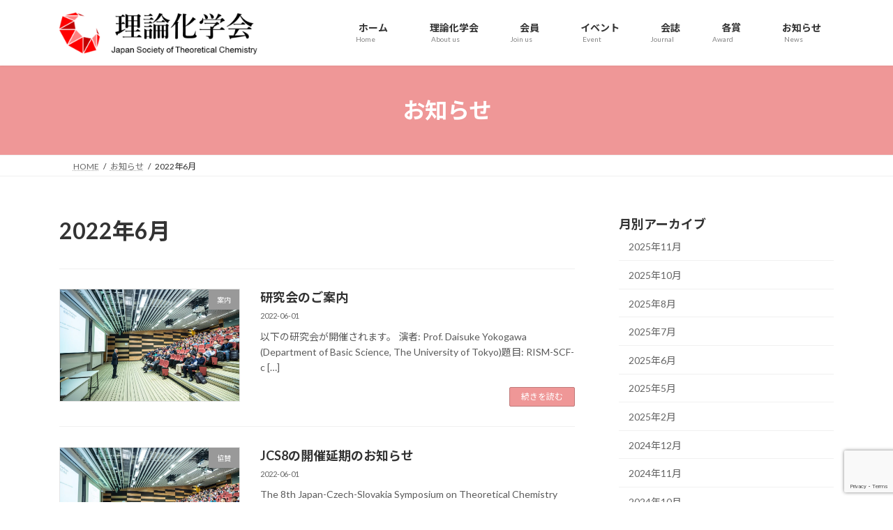

--- FILE ---
content_type: text/html; charset=utf-8
request_url: https://www.google.com/recaptcha/api2/anchor?ar=1&k=6LcAN80mAAAAAIz3Ysv2_T93rqfoIi11yAh55O1q&co=aHR0cHM6Ly93d3cuanN0Yy5vcmc6NDQz&hl=en&v=PoyoqOPhxBO7pBk68S4YbpHZ&size=invisible&anchor-ms=20000&execute-ms=30000&cb=iq4xzlhauf1j
body_size: 48948
content:
<!DOCTYPE HTML><html dir="ltr" lang="en"><head><meta http-equiv="Content-Type" content="text/html; charset=UTF-8">
<meta http-equiv="X-UA-Compatible" content="IE=edge">
<title>reCAPTCHA</title>
<style type="text/css">
/* cyrillic-ext */
@font-face {
  font-family: 'Roboto';
  font-style: normal;
  font-weight: 400;
  font-stretch: 100%;
  src: url(//fonts.gstatic.com/s/roboto/v48/KFO7CnqEu92Fr1ME7kSn66aGLdTylUAMa3GUBHMdazTgWw.woff2) format('woff2');
  unicode-range: U+0460-052F, U+1C80-1C8A, U+20B4, U+2DE0-2DFF, U+A640-A69F, U+FE2E-FE2F;
}
/* cyrillic */
@font-face {
  font-family: 'Roboto';
  font-style: normal;
  font-weight: 400;
  font-stretch: 100%;
  src: url(//fonts.gstatic.com/s/roboto/v48/KFO7CnqEu92Fr1ME7kSn66aGLdTylUAMa3iUBHMdazTgWw.woff2) format('woff2');
  unicode-range: U+0301, U+0400-045F, U+0490-0491, U+04B0-04B1, U+2116;
}
/* greek-ext */
@font-face {
  font-family: 'Roboto';
  font-style: normal;
  font-weight: 400;
  font-stretch: 100%;
  src: url(//fonts.gstatic.com/s/roboto/v48/KFO7CnqEu92Fr1ME7kSn66aGLdTylUAMa3CUBHMdazTgWw.woff2) format('woff2');
  unicode-range: U+1F00-1FFF;
}
/* greek */
@font-face {
  font-family: 'Roboto';
  font-style: normal;
  font-weight: 400;
  font-stretch: 100%;
  src: url(//fonts.gstatic.com/s/roboto/v48/KFO7CnqEu92Fr1ME7kSn66aGLdTylUAMa3-UBHMdazTgWw.woff2) format('woff2');
  unicode-range: U+0370-0377, U+037A-037F, U+0384-038A, U+038C, U+038E-03A1, U+03A3-03FF;
}
/* math */
@font-face {
  font-family: 'Roboto';
  font-style: normal;
  font-weight: 400;
  font-stretch: 100%;
  src: url(//fonts.gstatic.com/s/roboto/v48/KFO7CnqEu92Fr1ME7kSn66aGLdTylUAMawCUBHMdazTgWw.woff2) format('woff2');
  unicode-range: U+0302-0303, U+0305, U+0307-0308, U+0310, U+0312, U+0315, U+031A, U+0326-0327, U+032C, U+032F-0330, U+0332-0333, U+0338, U+033A, U+0346, U+034D, U+0391-03A1, U+03A3-03A9, U+03B1-03C9, U+03D1, U+03D5-03D6, U+03F0-03F1, U+03F4-03F5, U+2016-2017, U+2034-2038, U+203C, U+2040, U+2043, U+2047, U+2050, U+2057, U+205F, U+2070-2071, U+2074-208E, U+2090-209C, U+20D0-20DC, U+20E1, U+20E5-20EF, U+2100-2112, U+2114-2115, U+2117-2121, U+2123-214F, U+2190, U+2192, U+2194-21AE, U+21B0-21E5, U+21F1-21F2, U+21F4-2211, U+2213-2214, U+2216-22FF, U+2308-230B, U+2310, U+2319, U+231C-2321, U+2336-237A, U+237C, U+2395, U+239B-23B7, U+23D0, U+23DC-23E1, U+2474-2475, U+25AF, U+25B3, U+25B7, U+25BD, U+25C1, U+25CA, U+25CC, U+25FB, U+266D-266F, U+27C0-27FF, U+2900-2AFF, U+2B0E-2B11, U+2B30-2B4C, U+2BFE, U+3030, U+FF5B, U+FF5D, U+1D400-1D7FF, U+1EE00-1EEFF;
}
/* symbols */
@font-face {
  font-family: 'Roboto';
  font-style: normal;
  font-weight: 400;
  font-stretch: 100%;
  src: url(//fonts.gstatic.com/s/roboto/v48/KFO7CnqEu92Fr1ME7kSn66aGLdTylUAMaxKUBHMdazTgWw.woff2) format('woff2');
  unicode-range: U+0001-000C, U+000E-001F, U+007F-009F, U+20DD-20E0, U+20E2-20E4, U+2150-218F, U+2190, U+2192, U+2194-2199, U+21AF, U+21E6-21F0, U+21F3, U+2218-2219, U+2299, U+22C4-22C6, U+2300-243F, U+2440-244A, U+2460-24FF, U+25A0-27BF, U+2800-28FF, U+2921-2922, U+2981, U+29BF, U+29EB, U+2B00-2BFF, U+4DC0-4DFF, U+FFF9-FFFB, U+10140-1018E, U+10190-1019C, U+101A0, U+101D0-101FD, U+102E0-102FB, U+10E60-10E7E, U+1D2C0-1D2D3, U+1D2E0-1D37F, U+1F000-1F0FF, U+1F100-1F1AD, U+1F1E6-1F1FF, U+1F30D-1F30F, U+1F315, U+1F31C, U+1F31E, U+1F320-1F32C, U+1F336, U+1F378, U+1F37D, U+1F382, U+1F393-1F39F, U+1F3A7-1F3A8, U+1F3AC-1F3AF, U+1F3C2, U+1F3C4-1F3C6, U+1F3CA-1F3CE, U+1F3D4-1F3E0, U+1F3ED, U+1F3F1-1F3F3, U+1F3F5-1F3F7, U+1F408, U+1F415, U+1F41F, U+1F426, U+1F43F, U+1F441-1F442, U+1F444, U+1F446-1F449, U+1F44C-1F44E, U+1F453, U+1F46A, U+1F47D, U+1F4A3, U+1F4B0, U+1F4B3, U+1F4B9, U+1F4BB, U+1F4BF, U+1F4C8-1F4CB, U+1F4D6, U+1F4DA, U+1F4DF, U+1F4E3-1F4E6, U+1F4EA-1F4ED, U+1F4F7, U+1F4F9-1F4FB, U+1F4FD-1F4FE, U+1F503, U+1F507-1F50B, U+1F50D, U+1F512-1F513, U+1F53E-1F54A, U+1F54F-1F5FA, U+1F610, U+1F650-1F67F, U+1F687, U+1F68D, U+1F691, U+1F694, U+1F698, U+1F6AD, U+1F6B2, U+1F6B9-1F6BA, U+1F6BC, U+1F6C6-1F6CF, U+1F6D3-1F6D7, U+1F6E0-1F6EA, U+1F6F0-1F6F3, U+1F6F7-1F6FC, U+1F700-1F7FF, U+1F800-1F80B, U+1F810-1F847, U+1F850-1F859, U+1F860-1F887, U+1F890-1F8AD, U+1F8B0-1F8BB, U+1F8C0-1F8C1, U+1F900-1F90B, U+1F93B, U+1F946, U+1F984, U+1F996, U+1F9E9, U+1FA00-1FA6F, U+1FA70-1FA7C, U+1FA80-1FA89, U+1FA8F-1FAC6, U+1FACE-1FADC, U+1FADF-1FAE9, U+1FAF0-1FAF8, U+1FB00-1FBFF;
}
/* vietnamese */
@font-face {
  font-family: 'Roboto';
  font-style: normal;
  font-weight: 400;
  font-stretch: 100%;
  src: url(//fonts.gstatic.com/s/roboto/v48/KFO7CnqEu92Fr1ME7kSn66aGLdTylUAMa3OUBHMdazTgWw.woff2) format('woff2');
  unicode-range: U+0102-0103, U+0110-0111, U+0128-0129, U+0168-0169, U+01A0-01A1, U+01AF-01B0, U+0300-0301, U+0303-0304, U+0308-0309, U+0323, U+0329, U+1EA0-1EF9, U+20AB;
}
/* latin-ext */
@font-face {
  font-family: 'Roboto';
  font-style: normal;
  font-weight: 400;
  font-stretch: 100%;
  src: url(//fonts.gstatic.com/s/roboto/v48/KFO7CnqEu92Fr1ME7kSn66aGLdTylUAMa3KUBHMdazTgWw.woff2) format('woff2');
  unicode-range: U+0100-02BA, U+02BD-02C5, U+02C7-02CC, U+02CE-02D7, U+02DD-02FF, U+0304, U+0308, U+0329, U+1D00-1DBF, U+1E00-1E9F, U+1EF2-1EFF, U+2020, U+20A0-20AB, U+20AD-20C0, U+2113, U+2C60-2C7F, U+A720-A7FF;
}
/* latin */
@font-face {
  font-family: 'Roboto';
  font-style: normal;
  font-weight: 400;
  font-stretch: 100%;
  src: url(//fonts.gstatic.com/s/roboto/v48/KFO7CnqEu92Fr1ME7kSn66aGLdTylUAMa3yUBHMdazQ.woff2) format('woff2');
  unicode-range: U+0000-00FF, U+0131, U+0152-0153, U+02BB-02BC, U+02C6, U+02DA, U+02DC, U+0304, U+0308, U+0329, U+2000-206F, U+20AC, U+2122, U+2191, U+2193, U+2212, U+2215, U+FEFF, U+FFFD;
}
/* cyrillic-ext */
@font-face {
  font-family: 'Roboto';
  font-style: normal;
  font-weight: 500;
  font-stretch: 100%;
  src: url(//fonts.gstatic.com/s/roboto/v48/KFO7CnqEu92Fr1ME7kSn66aGLdTylUAMa3GUBHMdazTgWw.woff2) format('woff2');
  unicode-range: U+0460-052F, U+1C80-1C8A, U+20B4, U+2DE0-2DFF, U+A640-A69F, U+FE2E-FE2F;
}
/* cyrillic */
@font-face {
  font-family: 'Roboto';
  font-style: normal;
  font-weight: 500;
  font-stretch: 100%;
  src: url(//fonts.gstatic.com/s/roboto/v48/KFO7CnqEu92Fr1ME7kSn66aGLdTylUAMa3iUBHMdazTgWw.woff2) format('woff2');
  unicode-range: U+0301, U+0400-045F, U+0490-0491, U+04B0-04B1, U+2116;
}
/* greek-ext */
@font-face {
  font-family: 'Roboto';
  font-style: normal;
  font-weight: 500;
  font-stretch: 100%;
  src: url(//fonts.gstatic.com/s/roboto/v48/KFO7CnqEu92Fr1ME7kSn66aGLdTylUAMa3CUBHMdazTgWw.woff2) format('woff2');
  unicode-range: U+1F00-1FFF;
}
/* greek */
@font-face {
  font-family: 'Roboto';
  font-style: normal;
  font-weight: 500;
  font-stretch: 100%;
  src: url(//fonts.gstatic.com/s/roboto/v48/KFO7CnqEu92Fr1ME7kSn66aGLdTylUAMa3-UBHMdazTgWw.woff2) format('woff2');
  unicode-range: U+0370-0377, U+037A-037F, U+0384-038A, U+038C, U+038E-03A1, U+03A3-03FF;
}
/* math */
@font-face {
  font-family: 'Roboto';
  font-style: normal;
  font-weight: 500;
  font-stretch: 100%;
  src: url(//fonts.gstatic.com/s/roboto/v48/KFO7CnqEu92Fr1ME7kSn66aGLdTylUAMawCUBHMdazTgWw.woff2) format('woff2');
  unicode-range: U+0302-0303, U+0305, U+0307-0308, U+0310, U+0312, U+0315, U+031A, U+0326-0327, U+032C, U+032F-0330, U+0332-0333, U+0338, U+033A, U+0346, U+034D, U+0391-03A1, U+03A3-03A9, U+03B1-03C9, U+03D1, U+03D5-03D6, U+03F0-03F1, U+03F4-03F5, U+2016-2017, U+2034-2038, U+203C, U+2040, U+2043, U+2047, U+2050, U+2057, U+205F, U+2070-2071, U+2074-208E, U+2090-209C, U+20D0-20DC, U+20E1, U+20E5-20EF, U+2100-2112, U+2114-2115, U+2117-2121, U+2123-214F, U+2190, U+2192, U+2194-21AE, U+21B0-21E5, U+21F1-21F2, U+21F4-2211, U+2213-2214, U+2216-22FF, U+2308-230B, U+2310, U+2319, U+231C-2321, U+2336-237A, U+237C, U+2395, U+239B-23B7, U+23D0, U+23DC-23E1, U+2474-2475, U+25AF, U+25B3, U+25B7, U+25BD, U+25C1, U+25CA, U+25CC, U+25FB, U+266D-266F, U+27C0-27FF, U+2900-2AFF, U+2B0E-2B11, U+2B30-2B4C, U+2BFE, U+3030, U+FF5B, U+FF5D, U+1D400-1D7FF, U+1EE00-1EEFF;
}
/* symbols */
@font-face {
  font-family: 'Roboto';
  font-style: normal;
  font-weight: 500;
  font-stretch: 100%;
  src: url(//fonts.gstatic.com/s/roboto/v48/KFO7CnqEu92Fr1ME7kSn66aGLdTylUAMaxKUBHMdazTgWw.woff2) format('woff2');
  unicode-range: U+0001-000C, U+000E-001F, U+007F-009F, U+20DD-20E0, U+20E2-20E4, U+2150-218F, U+2190, U+2192, U+2194-2199, U+21AF, U+21E6-21F0, U+21F3, U+2218-2219, U+2299, U+22C4-22C6, U+2300-243F, U+2440-244A, U+2460-24FF, U+25A0-27BF, U+2800-28FF, U+2921-2922, U+2981, U+29BF, U+29EB, U+2B00-2BFF, U+4DC0-4DFF, U+FFF9-FFFB, U+10140-1018E, U+10190-1019C, U+101A0, U+101D0-101FD, U+102E0-102FB, U+10E60-10E7E, U+1D2C0-1D2D3, U+1D2E0-1D37F, U+1F000-1F0FF, U+1F100-1F1AD, U+1F1E6-1F1FF, U+1F30D-1F30F, U+1F315, U+1F31C, U+1F31E, U+1F320-1F32C, U+1F336, U+1F378, U+1F37D, U+1F382, U+1F393-1F39F, U+1F3A7-1F3A8, U+1F3AC-1F3AF, U+1F3C2, U+1F3C4-1F3C6, U+1F3CA-1F3CE, U+1F3D4-1F3E0, U+1F3ED, U+1F3F1-1F3F3, U+1F3F5-1F3F7, U+1F408, U+1F415, U+1F41F, U+1F426, U+1F43F, U+1F441-1F442, U+1F444, U+1F446-1F449, U+1F44C-1F44E, U+1F453, U+1F46A, U+1F47D, U+1F4A3, U+1F4B0, U+1F4B3, U+1F4B9, U+1F4BB, U+1F4BF, U+1F4C8-1F4CB, U+1F4D6, U+1F4DA, U+1F4DF, U+1F4E3-1F4E6, U+1F4EA-1F4ED, U+1F4F7, U+1F4F9-1F4FB, U+1F4FD-1F4FE, U+1F503, U+1F507-1F50B, U+1F50D, U+1F512-1F513, U+1F53E-1F54A, U+1F54F-1F5FA, U+1F610, U+1F650-1F67F, U+1F687, U+1F68D, U+1F691, U+1F694, U+1F698, U+1F6AD, U+1F6B2, U+1F6B9-1F6BA, U+1F6BC, U+1F6C6-1F6CF, U+1F6D3-1F6D7, U+1F6E0-1F6EA, U+1F6F0-1F6F3, U+1F6F7-1F6FC, U+1F700-1F7FF, U+1F800-1F80B, U+1F810-1F847, U+1F850-1F859, U+1F860-1F887, U+1F890-1F8AD, U+1F8B0-1F8BB, U+1F8C0-1F8C1, U+1F900-1F90B, U+1F93B, U+1F946, U+1F984, U+1F996, U+1F9E9, U+1FA00-1FA6F, U+1FA70-1FA7C, U+1FA80-1FA89, U+1FA8F-1FAC6, U+1FACE-1FADC, U+1FADF-1FAE9, U+1FAF0-1FAF8, U+1FB00-1FBFF;
}
/* vietnamese */
@font-face {
  font-family: 'Roboto';
  font-style: normal;
  font-weight: 500;
  font-stretch: 100%;
  src: url(//fonts.gstatic.com/s/roboto/v48/KFO7CnqEu92Fr1ME7kSn66aGLdTylUAMa3OUBHMdazTgWw.woff2) format('woff2');
  unicode-range: U+0102-0103, U+0110-0111, U+0128-0129, U+0168-0169, U+01A0-01A1, U+01AF-01B0, U+0300-0301, U+0303-0304, U+0308-0309, U+0323, U+0329, U+1EA0-1EF9, U+20AB;
}
/* latin-ext */
@font-face {
  font-family: 'Roboto';
  font-style: normal;
  font-weight: 500;
  font-stretch: 100%;
  src: url(//fonts.gstatic.com/s/roboto/v48/KFO7CnqEu92Fr1ME7kSn66aGLdTylUAMa3KUBHMdazTgWw.woff2) format('woff2');
  unicode-range: U+0100-02BA, U+02BD-02C5, U+02C7-02CC, U+02CE-02D7, U+02DD-02FF, U+0304, U+0308, U+0329, U+1D00-1DBF, U+1E00-1E9F, U+1EF2-1EFF, U+2020, U+20A0-20AB, U+20AD-20C0, U+2113, U+2C60-2C7F, U+A720-A7FF;
}
/* latin */
@font-face {
  font-family: 'Roboto';
  font-style: normal;
  font-weight: 500;
  font-stretch: 100%;
  src: url(//fonts.gstatic.com/s/roboto/v48/KFO7CnqEu92Fr1ME7kSn66aGLdTylUAMa3yUBHMdazQ.woff2) format('woff2');
  unicode-range: U+0000-00FF, U+0131, U+0152-0153, U+02BB-02BC, U+02C6, U+02DA, U+02DC, U+0304, U+0308, U+0329, U+2000-206F, U+20AC, U+2122, U+2191, U+2193, U+2212, U+2215, U+FEFF, U+FFFD;
}
/* cyrillic-ext */
@font-face {
  font-family: 'Roboto';
  font-style: normal;
  font-weight: 900;
  font-stretch: 100%;
  src: url(//fonts.gstatic.com/s/roboto/v48/KFO7CnqEu92Fr1ME7kSn66aGLdTylUAMa3GUBHMdazTgWw.woff2) format('woff2');
  unicode-range: U+0460-052F, U+1C80-1C8A, U+20B4, U+2DE0-2DFF, U+A640-A69F, U+FE2E-FE2F;
}
/* cyrillic */
@font-face {
  font-family: 'Roboto';
  font-style: normal;
  font-weight: 900;
  font-stretch: 100%;
  src: url(//fonts.gstatic.com/s/roboto/v48/KFO7CnqEu92Fr1ME7kSn66aGLdTylUAMa3iUBHMdazTgWw.woff2) format('woff2');
  unicode-range: U+0301, U+0400-045F, U+0490-0491, U+04B0-04B1, U+2116;
}
/* greek-ext */
@font-face {
  font-family: 'Roboto';
  font-style: normal;
  font-weight: 900;
  font-stretch: 100%;
  src: url(//fonts.gstatic.com/s/roboto/v48/KFO7CnqEu92Fr1ME7kSn66aGLdTylUAMa3CUBHMdazTgWw.woff2) format('woff2');
  unicode-range: U+1F00-1FFF;
}
/* greek */
@font-face {
  font-family: 'Roboto';
  font-style: normal;
  font-weight: 900;
  font-stretch: 100%;
  src: url(//fonts.gstatic.com/s/roboto/v48/KFO7CnqEu92Fr1ME7kSn66aGLdTylUAMa3-UBHMdazTgWw.woff2) format('woff2');
  unicode-range: U+0370-0377, U+037A-037F, U+0384-038A, U+038C, U+038E-03A1, U+03A3-03FF;
}
/* math */
@font-face {
  font-family: 'Roboto';
  font-style: normal;
  font-weight: 900;
  font-stretch: 100%;
  src: url(//fonts.gstatic.com/s/roboto/v48/KFO7CnqEu92Fr1ME7kSn66aGLdTylUAMawCUBHMdazTgWw.woff2) format('woff2');
  unicode-range: U+0302-0303, U+0305, U+0307-0308, U+0310, U+0312, U+0315, U+031A, U+0326-0327, U+032C, U+032F-0330, U+0332-0333, U+0338, U+033A, U+0346, U+034D, U+0391-03A1, U+03A3-03A9, U+03B1-03C9, U+03D1, U+03D5-03D6, U+03F0-03F1, U+03F4-03F5, U+2016-2017, U+2034-2038, U+203C, U+2040, U+2043, U+2047, U+2050, U+2057, U+205F, U+2070-2071, U+2074-208E, U+2090-209C, U+20D0-20DC, U+20E1, U+20E5-20EF, U+2100-2112, U+2114-2115, U+2117-2121, U+2123-214F, U+2190, U+2192, U+2194-21AE, U+21B0-21E5, U+21F1-21F2, U+21F4-2211, U+2213-2214, U+2216-22FF, U+2308-230B, U+2310, U+2319, U+231C-2321, U+2336-237A, U+237C, U+2395, U+239B-23B7, U+23D0, U+23DC-23E1, U+2474-2475, U+25AF, U+25B3, U+25B7, U+25BD, U+25C1, U+25CA, U+25CC, U+25FB, U+266D-266F, U+27C0-27FF, U+2900-2AFF, U+2B0E-2B11, U+2B30-2B4C, U+2BFE, U+3030, U+FF5B, U+FF5D, U+1D400-1D7FF, U+1EE00-1EEFF;
}
/* symbols */
@font-face {
  font-family: 'Roboto';
  font-style: normal;
  font-weight: 900;
  font-stretch: 100%;
  src: url(//fonts.gstatic.com/s/roboto/v48/KFO7CnqEu92Fr1ME7kSn66aGLdTylUAMaxKUBHMdazTgWw.woff2) format('woff2');
  unicode-range: U+0001-000C, U+000E-001F, U+007F-009F, U+20DD-20E0, U+20E2-20E4, U+2150-218F, U+2190, U+2192, U+2194-2199, U+21AF, U+21E6-21F0, U+21F3, U+2218-2219, U+2299, U+22C4-22C6, U+2300-243F, U+2440-244A, U+2460-24FF, U+25A0-27BF, U+2800-28FF, U+2921-2922, U+2981, U+29BF, U+29EB, U+2B00-2BFF, U+4DC0-4DFF, U+FFF9-FFFB, U+10140-1018E, U+10190-1019C, U+101A0, U+101D0-101FD, U+102E0-102FB, U+10E60-10E7E, U+1D2C0-1D2D3, U+1D2E0-1D37F, U+1F000-1F0FF, U+1F100-1F1AD, U+1F1E6-1F1FF, U+1F30D-1F30F, U+1F315, U+1F31C, U+1F31E, U+1F320-1F32C, U+1F336, U+1F378, U+1F37D, U+1F382, U+1F393-1F39F, U+1F3A7-1F3A8, U+1F3AC-1F3AF, U+1F3C2, U+1F3C4-1F3C6, U+1F3CA-1F3CE, U+1F3D4-1F3E0, U+1F3ED, U+1F3F1-1F3F3, U+1F3F5-1F3F7, U+1F408, U+1F415, U+1F41F, U+1F426, U+1F43F, U+1F441-1F442, U+1F444, U+1F446-1F449, U+1F44C-1F44E, U+1F453, U+1F46A, U+1F47D, U+1F4A3, U+1F4B0, U+1F4B3, U+1F4B9, U+1F4BB, U+1F4BF, U+1F4C8-1F4CB, U+1F4D6, U+1F4DA, U+1F4DF, U+1F4E3-1F4E6, U+1F4EA-1F4ED, U+1F4F7, U+1F4F9-1F4FB, U+1F4FD-1F4FE, U+1F503, U+1F507-1F50B, U+1F50D, U+1F512-1F513, U+1F53E-1F54A, U+1F54F-1F5FA, U+1F610, U+1F650-1F67F, U+1F687, U+1F68D, U+1F691, U+1F694, U+1F698, U+1F6AD, U+1F6B2, U+1F6B9-1F6BA, U+1F6BC, U+1F6C6-1F6CF, U+1F6D3-1F6D7, U+1F6E0-1F6EA, U+1F6F0-1F6F3, U+1F6F7-1F6FC, U+1F700-1F7FF, U+1F800-1F80B, U+1F810-1F847, U+1F850-1F859, U+1F860-1F887, U+1F890-1F8AD, U+1F8B0-1F8BB, U+1F8C0-1F8C1, U+1F900-1F90B, U+1F93B, U+1F946, U+1F984, U+1F996, U+1F9E9, U+1FA00-1FA6F, U+1FA70-1FA7C, U+1FA80-1FA89, U+1FA8F-1FAC6, U+1FACE-1FADC, U+1FADF-1FAE9, U+1FAF0-1FAF8, U+1FB00-1FBFF;
}
/* vietnamese */
@font-face {
  font-family: 'Roboto';
  font-style: normal;
  font-weight: 900;
  font-stretch: 100%;
  src: url(//fonts.gstatic.com/s/roboto/v48/KFO7CnqEu92Fr1ME7kSn66aGLdTylUAMa3OUBHMdazTgWw.woff2) format('woff2');
  unicode-range: U+0102-0103, U+0110-0111, U+0128-0129, U+0168-0169, U+01A0-01A1, U+01AF-01B0, U+0300-0301, U+0303-0304, U+0308-0309, U+0323, U+0329, U+1EA0-1EF9, U+20AB;
}
/* latin-ext */
@font-face {
  font-family: 'Roboto';
  font-style: normal;
  font-weight: 900;
  font-stretch: 100%;
  src: url(//fonts.gstatic.com/s/roboto/v48/KFO7CnqEu92Fr1ME7kSn66aGLdTylUAMa3KUBHMdazTgWw.woff2) format('woff2');
  unicode-range: U+0100-02BA, U+02BD-02C5, U+02C7-02CC, U+02CE-02D7, U+02DD-02FF, U+0304, U+0308, U+0329, U+1D00-1DBF, U+1E00-1E9F, U+1EF2-1EFF, U+2020, U+20A0-20AB, U+20AD-20C0, U+2113, U+2C60-2C7F, U+A720-A7FF;
}
/* latin */
@font-face {
  font-family: 'Roboto';
  font-style: normal;
  font-weight: 900;
  font-stretch: 100%;
  src: url(//fonts.gstatic.com/s/roboto/v48/KFO7CnqEu92Fr1ME7kSn66aGLdTylUAMa3yUBHMdazQ.woff2) format('woff2');
  unicode-range: U+0000-00FF, U+0131, U+0152-0153, U+02BB-02BC, U+02C6, U+02DA, U+02DC, U+0304, U+0308, U+0329, U+2000-206F, U+20AC, U+2122, U+2191, U+2193, U+2212, U+2215, U+FEFF, U+FFFD;
}

</style>
<link rel="stylesheet" type="text/css" href="https://www.gstatic.com/recaptcha/releases/PoyoqOPhxBO7pBk68S4YbpHZ/styles__ltr.css">
<script nonce="AJF5M7iRgbRZAkddSGg2XQ" type="text/javascript">window['__recaptcha_api'] = 'https://www.google.com/recaptcha/api2/';</script>
<script type="text/javascript" src="https://www.gstatic.com/recaptcha/releases/PoyoqOPhxBO7pBk68S4YbpHZ/recaptcha__en.js" nonce="AJF5M7iRgbRZAkddSGg2XQ">
      
    </script></head>
<body><div id="rc-anchor-alert" class="rc-anchor-alert"></div>
<input type="hidden" id="recaptcha-token" value="[base64]">
<script type="text/javascript" nonce="AJF5M7iRgbRZAkddSGg2XQ">
      recaptcha.anchor.Main.init("[\x22ainput\x22,[\x22bgdata\x22,\x22\x22,\[base64]/[base64]/MjU1Ong/[base64]/[base64]/[base64]/[base64]/[base64]/[base64]/[base64]/[base64]/[base64]/[base64]/[base64]/[base64]/[base64]/[base64]/[base64]\\u003d\x22,\[base64]\\u003d\x22,\x22w47CgipHEsK9aMOPBETDssKsQnJkwogSbsOpD3nDqmV6woQtwrQ5wrBiWgzCvxzCk3/[base64]/DhhjDkcO8w7bCqkcmKjHCv8Omw6dNVsOlw7xNw5zClTRQw5ZTU1lSDMObwrtvwo7Cp8KQw7Bgb8KBA8O/acKnGHJfw4Aww7vCjMOPw77ClV7CqmJMeG4Kw5TCjREcw7FLA8K5wq5uQsOcHQdUW2Q1XMKawrTClC8yHMKJwoJffsOOD8KRwqTDg3Uhw4HCrsKTwrFuw40VZ8OZwozCkzvCucKJwp3Ds8O6QsKSdinDmQXCiC3DlcKLwq/CrcOhw4lqwqUuw7zDimTCpMO+wqPCv07DrMKvNV4ywqI/w5plasKnwqYfc8Kuw7TDhyHDkmfDgxIdw5NkwpjDowrDm8KpW8OKwqfCmcKyw7UbPQrDkgBRwqtqwp99wq50w6pPN8K3EzjCs8OMw4nCisK0Vmh3wqlNSApIw5XDrl7CjGY7ZcO/FFPDn0/Dk8Kawp3DtxYDw6jCm8KXw78QW8Khwq/DvSjDnF7DjzQgwqTDgn3Dg38GE8O7HsKEwr/DpS3DsALDncKPwqslwptfPcOSw4IWw5AjesKawqoOEMO2XmR9E8O3O8O7WQhBw4UZwoLCs8OywrRawrTCujvDkABSYTHCsSHDkMKfw6tiwovDozjCtj0FwrfCpcKNw5bCtxIdwrTDjmbCncKxaMK2w7nDusKxwr/DiEQ0wpxXwpzCgsOsFcK/[base64]/NUcowpvCpl92AHrDnxjDlsKfHMOmbWzCm2p6DsK3wr3CkQsOw7vCti/[base64]/[base64]/CsDrDosKOw47ClhU4dcKGbjYvfsOwccO1worDjsOTwpEXw6fDsMOkYHvDqnsUwqnDoUhVR8OpwrVowqzCqhnCr1pBfBg6w7jDpcODw5ZzwqUGw4/DhcOmCiPCtsK6wrk4wpB2BcOUaCrCkMOEwr7CpsOzwp3DoG4iw6LDhD0cwrAOeD7CusO0ewwfBSsGZsOVb8OjH3J1Y8K+w6PDiXNXwrA7QWnCknNiw73Dsn7ChMK/PgAhw7fCnmBJwrXCuFlzY3zCmTHCjAfDq8OswqfDksOmL37DiFzDgcOGBQZgw5TCgWhbwrUjbcKdDsOtADhbwoZlXsOEEXABwr95woXDm8KXR8O+IlrDolbCsX7CsGLDucOCwrbDp8OTwq8/RMOjcXVEYn9UBx/[base64]/DucODJBTDoMOswojCnxXDqApSRxkOJkrCrFLCu8KEUw5pwpbDn8KiKiQCCsOsPXk2wqJVw7VgPcOmw7jCkD46wqMYA2XCvgXCgMOVw7wbGcOqbcO7wqEwSi3DmsKgwq/Dm8K1w6DCk8KMUxfCmcK+NsKaw6IhfnRjKSbCncK/[base64]/D2XCqyBYf8KswpLDk8OawooEw4s5XsOnwqdWG8O8XMOZwp3DpAYywp7DhMKBX8KawotJHFwaw4lJw5zChcOOwo/CnD3Cn8O8QTrDjMOVwo7DvEwPw6N7wohGcsK4w7YKwrvCgQUBQT9Ywr7Dn0fDoGMFwp8Nw7jDr8KFDcKqwq0Ow5hnc8O3w7g9wpIyw6bDowzCl8KSw75EFwJvw6g0Bj3DnUjDsnlhBBJhw7NtHDRZwpYbGcO6csK9wp/DtHHDkMKjwoXDgcOLwoF4aCvCp0VswrITPcODwp7DolRnCUzChMK6G8OEeAQHw6zCmH3CgHFgwo9Dw5LCm8O0DR1uOnZxNsOeQsKIbsKbwofCq8O/wpJfwptcTETCrMOtCAsgwpjDhsKLQioMWcKcBW/Dp1JRwqlAEMKCw7QBwpFPP3ZNMR8ww4RVMsK1w5TDij4TTzbCh8K/QUXCuMOIw4RAJ0tkHVDDlTbCqMKUwp/[base64]/CpwjCpMKvIB3DvsOPwqrDuH9MfcOwYlfClcKXS8OfZMOuw54fwp5DwprCkMKiwoLCmsKawpwkwp/CmcOvwqrDtmfDompzDD5Kbjddw4FRJ8OmwpFywo3DoUEnAFjCjXwKw5pdwrlDw7PDvRzCm24/w5LCvzgnwr7ChXnDiEEaw7Bew6cDw6kYZXLCu8KIR8OnwofDqMO4woFUwohHaA5fex1GYXvCoTU1ZsOuw5bClzwhBjfCrA4hSsKFw53DjMK3QcOWw6Naw5w/[base64]/[base64]/CqH8SHcOvw4zCgsOlXMK/djrDnENuw7Fkw4nDt8OtT2cAw6HDmMOsYl/DpcOZwrXCsEDDr8OWw4IIHcOJw4Nbd3/Dv8OTwoDCiSbCvyDDg8OrG3jChsOGA3nDusKew7o4wp/CoiBZwrnChwTDnD/CncO2w5DDlkQOw47DicK0wqfDlF7ChsKLw5rCn8ORe8K3YFArB8KYQG5jbUc9w4ciw4TDlATCtUTDtMOtDQrDuRzCvMO+KMKaw4/CiMOVw75Rw7LDhHTDtz8bVzoGw6/CmkPDgsOzw5vCmMKwWsOIw6EOAg5EwrELGFR4CThPQMOrAxPCv8K5NQBSw5EJwojCn8KbAsOhdzjCt2gSw4sicVLCnk9AUMOQwprCk0vCkFYmQcOTeFVCwqvDrz8xw5lrEcKpwoDCoMK3FMOnw4bDhErCom8Dw6wwwq/[base64]/CoHZxw4wEYAFBWhbCih/[base64]/CmS59wpzDvMK8w7TDsiHCrVbCigttN8OrTsKIIiHDq8Kaw6tFw6wkWRvDgB7CjMO1wq3CosOfwrfDu8KlwpvCqU/[base64]/CnsKxw7xhMcKnw7PCvgo+IcOewoMifjdodcKEw4x8Mz4wwowXwrlswqXDiMKrw44tw4lHw43Chg5QUsO/w5XClMKWw7rDsxHCg8KjEW47w78Vb8Kcw6N3A1LCjWfDpEwTwqTDhj7DoXDCtsKOBsO0wrJawrDCrxPCpX/Di8KaIwjDiMK0WMKEw6/[base64]/wprClcKPCyvClRtFw4/[base64]/wpc1AsOLwofDgSPCncKTciIhMx4Hw4jDgBgIwoDCrBZOVsOnw7FAFsKWw7fDjFbCiMOGwrvCqg9/NDnCtMKkamzClm5FCGTDicOewqDCnMOzw7LClW7ClMK8dkLCjMK3wrZJw6DDvFk0w7UEQMO4W8K1wrHCvcKHXnI4w73DuytPLBZTPsK5w5hFMMKGwr3CiwnDiQVxKsO+PjvDp8OEwqnDqMK/w7vDinhZPyw/X3R1C8OlwqtRcyPDicOBDsKZP2DCjRHCpAfCicO+wq7CkinDqsOFwoTCrsOkCMOGPsOvPnbCqWJiQMK7w43ClMKjwp7DgMKNw4dYwotKw7PDg8KSbcKSwq3CvU/CgcKHfUjCh8O6wr1DJwPCo8O4J8O1HcKfw7bCocK+PhrCoVTCm8K9w7wNwq9Cw5hUf30lDgVcwrbClxLDnhtjUhZdw4t9fwAwQsO8OXtPw7MLCT4qwoMDW8K/eMKiVBvCkzzDtsKzw7rCql7ClcOuYCQODjrCicKDw4/CscKEacOjfMOZw7LCqhjCucOBBRbClsKuHMKuwpfDpsO2HxrCuADCoGDDosO8AsO8bMOiBsOawqcTSMOawrnCm8KsXSXCuXMqwoPCvQw6wq5jwo7DkMKGwrIDF8OEwqfCh2TDvmjDu8K2DE5jYcO8w7DDssKVPUMUw7/CncKXw4ZVPcOPwrTDjkZCwq/DvDdtw6rDpzQiw65nN8KIw68vwoNEfsOZSV7DuQNdccK6wq7Cr8OGw6XDi8Oww6t6aQzCgsORwrzDgzRIWsOfw6l6VMOiw5hMfcOSw53DghNhw4Nvw5fCuiFfd8OCwpjDhcODAMKSwrfDv8KiSMOUwp7Dhy5QeVYDVhjCnMO1w69GOcO6CQVPw4/Dv1zDkTvDlXENYcKyw609c8Ovwr9ow5LDgMOLG1rCvcK8Z23ClX/[base64]/CuMKZwrjCt8KAMA3Ds03DqgtnUSnClcO8wp8SThV0w53Cl1lHwrLCgsKhNMODwqcWwo8pwrNQwo4Jwr/Dt2HCh3jDkT/DoV3CsTszHcKdEMKrWlnDtT/DvhYjPcK2w7XChcOkw5ZLasOrJ8Okwr3DssKaJVfDksOtwqQvwp9ow7rCq8O1QWfCpcKHOcO+w6rCisKzw7hXwro4ATXDhsKRe1bDmCbCrktrd0dtTsO3w6vCpEdkN0/[base64]/DjsORw4Amwo1Bw4IENsOmw47DqDNVBsOww4YZLsODAsOoMcKvciwsbMOyJcOrUX8cRHZPw49Kw4TDk3gmNMKIBVpVw6JwPlHCmBnDrMO/wqUswqbDrMKzwo/Du2TCuEQ+wociYcOowpxiw7rDn8OaM8Kgw5PChhEyw5o/LcK9w48lV3AIw5/Dq8KPBcOlw7wlXGbCs8O6bsKTw7jCucO+w7lVG8OMw6nCnMKjaMO+cgfDo8K1woPCuybDiRTClMO6wpDCo8O9RMKEwojCpsOfVFXCu2PDswnDoMO0wqdiwrXDn24Mw7RRw6VSN8OfworDri/CpMKpOcKObDRhHMKWA1XCnMOJGA1qJ8K8KcK3w4sYwrTCsBF4FMOlw7QsTgrCs8KEwqvDgcOnwrFAwrXDgkoMSMKfw6tCRTLDjMKoSMKmwr3DksOHP8O6VcK9w7J6CTNowo/[base64]/[base64]/[base64]/DpsKCAsKiU8OfwobDgEDDiB1Rw5jDtXfCocKUwoUBfcOew5x3wrwIwpfDrsOAw5PDpcKcH8OeblZURsOSKSUVOsOkw6bDn2/DiMOVwpXDicOaVjrCszAtUMO+AijCmMO9J8OUQXvCo8OFW8OdD8KlwrPDuR1dw501wrnDn8O5wpVrWwfDnMKtw4QmDiZ9w5hoTMOTPQTCrsK5TF5qw7XCoU9MAsOAeDXCicOWw5bCtwrCu0/[base64]/Dll1Uw6DChcOqJS3Ct8Ocw4hWwp7CqzJqw7tmwpINw5Zcw4vDjMOcDMOqwr4awrdCB8KeX8ODWgXCgnzDnMOWVsKofMKTwptPw5VFBcO4wr0FwrNKwpYXHMKDw5fCksKtV1kpw6ULwq7DosKAJMOxw6/CgsOTwoBewq3Cl8Kgw7TDicOiDi0fwrBTw7UBGk0Yw6NHPcO+PMOJwrdjwpdfwrvCkcKAwqc6dMKVwrvCu8KOP1zDkMOtTzETw4FCLhzCmMO+F8O5wr/DusK4w6/[base64]/NcOzZn/Dl8KDwokPwp/[base64]/CoAMpwod1EsK3DcOQWEjCrsKdwqo8woRaaGPCkUPCg8KiNRk1QhoPd0rCisOcwp4/w7HCrsKMwqEDCztwNmoKLcO7CMKfw4soccOXw7w0wooWw5fDjyzDqifDksKjSUEew6zChxJ8woLDtcKmw5Qsw49eM8KtwqEvVsKYw6YRwo7DiMOKXcKxw4vDm8ORYcKTF8KAdMOpLXXDpSHDsAFlwq/ClQheAF/CosKWLMOpw7s/wrAffcOMwqDDqMKdXgLCqXYlw7PDsxfDqloxwolFw7vClWIdbB0Lw4TDmVhXwr3DmsK5woBRwpYzw7XCt8KARhE5KyjDi25SWsOReMOya0zDjMOyW0haw6fDmsOfw5vCt1XDv8KvbHATwo1RwrLDpmjCrMO/wpnChsKewrjCpMKXwqFsd8K+Gnl9wrsLSlxBw58iwpfCosOJwrB0DcOoWMOlLsKgDVfCp0HDvjcDw7LDq8OmaFFjVE7DpHUlA2XDjcObZ0LCrXrDg1/DpSlHw6dISh3CrcO5f8Kvw5zCmcKrw7vCqRIpIsOzGjTDhcKnwqjCsyvCjF3CkMO0Z8Ovc8Kvw4JLwr/CmhtbIlVUwrpHw4lffUxUfgVJwohLwrxLw4PDhAU7GXfDmsKyw59/wow8wrjCkMKowrvDocKTS8OybTF6w7Z8woo4w5kqw6EAwpnDvTvCo3HCu8OZw656GBYjwr/DiMKELcOHdXNjwqofPAItXsOAeUUORcOWOcObw47DiMKsW2HCicO5GTRCT1R/w57CpmvDpHTDomAlRcOqei/ClmZJcMK/CsOiT8Ovw73DuMKdNHQRw77Dk8KWw58QBzJdd0fCsBFew5TCucKHRFzCiHRBDR/DmlPDn8OcYQNhaU3DmFotw58Kwp/CgsO+wpTDvF/[base64]/w7TCjBbDnMOEDSx9F1HDp0HCnMKGEw3CsMORw5pOLT4nwphHVcKkNMKLwolaw4oJU8O2RcKGwpJ4wpHCrUvDlcK4woh3fcOqw68NQn/CrC9GY8OUC8OcKsOcAsKCaVLCsi7ClVfCkGXDmj7DhcObw6xmwpZtwqXCi8Kvw5zCjGBEw4omAsKSw5/Dh8K0wozCjg06c8OcBsK3w69pAizDnsOKwqYcCsKecMOxKQ/DrMKaw7AiNH1OZxHClSTCosKEHhnCvnptw4jChhrDnRPCjcKVL1bDukbCksOBDWUlwr8pw7M2SsOsM3J6w6DCkXnCs8KYGVDCmnLCkjRCwrvDrXzCi8Ktwq/[base64]/Cu8O5I0fDrT0Xw5/DtcOYC8Olwq0dw6jDh1jDgCHDs17CjVpOQ8O9TQ/DgzVHw6zDrEZtwphOw40eC2XDr8OlUcK8UsKcc8KJYcKJTMO5XSBKOcKOTcKyRERTw67Dmg3CiijCvz7Cl37DgUhOw4MHZ8O6dXkNwr/DoxV+ChnCo1ozw7bDuWXDkMKsw6vCpkMGw4DCnwNRwqHCjcO2wp7DgsKyN3fCtMKyLTAvw581wrNpwrTDil/CkC3CnF1nWcK9w7RcWMKlwpMDCXDDvcOKDCR5F8KMw5PDqCnDqyo3LFF7w5bCmMOpYsOmw6xHwpBEwrYIw6VEUsKOw7XDncObBw3DlcO7wqDCtMOmHl3CncOPwo/CvlHDgEfDpMO6YTglQcKLw6lWw5TDsHfDhcOfA8KAejLDgW7Dp8KGM8OcKmMTw4gldMORwogBVsOgLBA/[base64]/ClsKIacKBwqbDhjrCgsORwp/Do8KmdkTCrsOECB0zwoYJDiHCjcKNw6jCsMO3Gl58w6kcw5fDmn1Pw4IsKWXCiiNvw7DDm1TDvjLDtsKpRhDDscO3wp7DvMKnw5o2fSYww68lRsKrZcKEB07Co8K+wqnCqcOvLcOKwr8/JsOmwpnCg8Kew6l1T8Kse8KXXzXCvcONwpgewrMAwp7DgV/ChMOaw4jCoBDDncKuwo/Do8KHN8OxU3QSw7DChQt4c8KLwprDgsKGw7LCtMKAV8Krw73DucK8DcOuwrXDrsKlwqXDpkMLGEUNw63ChDHCqnsGw64NGDZ5wo1YWMOFw6hywoTCjMKFeMKDOSQbVm3Cj8O4Fy1jVcKkwpY4CsOQw6PDqyk9LMKLZMOIwqfDlEXDucOnw7M8D8O/[base64]/Co8OcKkjDnMOYw7XCpVPChcKmSsK6Y8KFwqdkw5ctw7vCsHjCjG3CtsOVw5s6bjJ/A8KDw5/Du1DCjMOxBCPDgFMIwrTChsOHwrAuwrPCi8OnwoHDjU/Ci3wLQXnCqio/[base64]/DuMKiw7TDhzV3wpAmBcODwqzCuVfCh8OHUcOnw6PDtxcmaVXDvsOAwrTDghRUME3Dh8K5eMK9w5AqwoXDoMKOfFvCllPCpB3CpcKBworDglwtcsOnMMOIL8KxwpRYwrLDnhPDhMObw5Z5J8K/eMOeZcOXX8Ohw5R+w74pwppXacK/wrvDtcKYwooMwozDvMKmw4JJwqhBwqU/[base64]/ClRzDlWLCocKBw6pEeURJwpLCtsKCJMKlesKOwqvCpsOGaHNudSrCo3jDlcK0ZsONHcKkFm3DscKWFcKtC8ObM8K8w7DCkDrDhVoBRsODwrPCqj/DiyA2wovDkcO7w4jCkMK/dQfCgcK7w70rw7bCt8KMw5HDkF/CjcKAwpjDt0HCmMOxw4TCoHrCgMK0MU/ChMKbw5LDmWPDg1bCqA4KwrR9MsOmLcOmwqnDm0TClMOpw7YNWsKpwrzCt8KURmc3wrfDsXDCuMKNwrl3wqoRHsKaNMKAC8OQfC4Qwol5OcKLwq/CiGjCuRh0wrjCk8KkMsOQw5gpR8OtIjIUw6Ypwp09acKKEcKvXsOdWW5lwrLCvsO0J10SZ1tfEHt+dE7DinEgXcOfFsObwqLDtsKWTBJwVsOBFn8obcK9wrjDrhkbw5J1cjjDoUJadiLDnMOyw73Cv8O5LSbDn1YHBzDCvFTDucKCBGDCjWY7woPCv8Onw7/DimPCqkEEw5/[base64]/CgMOWeMOCwo7ClMOGTixKw5fDksOKWBnDon51w7nDvywjwq4PIFrDtxhiw4YqCkPDmCTDo0vCi3JoeH1MFsOAw5cEX8KuOS/[base64]/w4ZrOzLCtmxbw4jChng9NTzDmMOHwqHDlw9NX8Kow7A1w7rCmcKxwqHDu8O2P8KEwrQ2AsO0AsKKcsKeHys0w7LDhsKdEsOicj9jUcOoCi7DocOZw78ZRAHDvV/CvQzCmMOYworCqznCsHHCj8OQwoB+wq8EwpRiwrnCqsKkw7TCoB55w5hlTEvDmMKTwqBjf0QnZTh/RlzCp8KBfXdDHT5iP8OGb8O4UMK+WQHDscK+bibClcKXC8Klwp3CpiYqUiUEwrt6X8O5wo7DlThCEsO9KQvDg8ORw7xtw7A4D8OaDg3CpkbChj8fw48Ow7zDnsK/w6PCsH0ZGnpxc8ONGMOnPsOIw7zDhwlKwqPCmsOfRCwhWcOjQsKXwoDDv8OQCjXDk8KGw5Qew5YEVQbDicOTQS/CizF+w4jDlcOzLsKBw47CtXkyw6TDkcKGNMOPD8OWwr4sd2/CgQNochlNw4PCqHVCMcOAw7XChTnDvcKHwokrDSnCrGLCmcOXwql3EHQqwpYYZT3Cpg3CmsOgSTkwworDojANa14IW2kQYSrDhRFiw4Exw5pfAcKVw5J6XMOAWMK/wqxJw4w1Vxt7wrPDkmA9w5N/[base64]/CgcKgMAjDu8OJw6UuBMKpOhvDpxbDtsK6w73DsC7CmMK6Rw3CgRjDgwpKUMKbw7tPw4oFw60vwr9Nw6soSXI3M1wSKMK9w67DtMOuZUzCo0jCs8OUw6djwqHCj8KlAQ/Cn10MdsKYOcKbNhPDq3keMsOuBCzCn3HDqXoBwopLbnbDkHBgwqkYGT/DiHXCtsONZkrCo0rCuH3CmsKeN3dTG0xjw7dCwo49wplFRzVNw4/CjMK/[base64]/[base64]/CqBUuIcOew5BQw63DtMKcbjTCjcKqwo9xOsODV0jDiR0ewq5Ew5tbVGQGwq3DlsOLw7gjRkdXCHvCr8KdLsKpaMKlw7A6ajdcwr9bw6vDjXUCw5XCsMKhFMOcUsK7EsKlb1PCpVsxRGrDlMK7wpBhEsO6w7bCtsK/bi3CpibDksKaNsKgwosAwr7CoMOHwo3DsMK0Z8Kbw4/CnG9dcsOpwobCgcO0HEnDtGt6GMOYBVRrw5LDrsOqXBjDhmU9XcOXwoR9flx2fRrDvcKSw6hXbsOGMznCnR7DoMKfw6F4wo9qwrjDvFrDsQoXwqnDqsKWwqVRLMKLXcOwB3bCqMKDOAo1wr9UDAU4UGTCh8K5wrYjZw9/CcKRw7bCvUPDkMOdwr5zw4lYwrPDkcKCHRoYWcOoPi3CoTfCgcKKw6hcLHXCmcK1ckLDnMKHw6EXw41TwotJBWvCr8KXN8KQesK7f3EGwoLDr1Bicj7Ct2lNFcKKDBJ0wq/CrMKcJ3PCicK0fcKdwoPClMOHMsOxwos6wpLDk8KbAcOLw5jCtMKtX8KjA1LCniPCuxk5WcKTw5nDosOmw49ew4M4CcK+w4lPFh/Dtid4E8O/D8OCVz40w4ZERsOgfsKawonCmcKYw4BMZB/CksOtwqzCrjzDjBTDh8OAOMK4wp7DikfCj0HCq3bChF4vwqwLaMO5w6HCisOaw6c7wp/[base64]/DgsOUwoLCuHZOwqjCoi3CgCzCpTYdPmw1wqrCgFTCg8KfXsOlwokbBcKqKcOVwqDCu0V/YjQqCMKfw6kdwrVNwpVUw57DtDjCoMOKw4gIw5fCgmgtw5ReXsONJAPCgMKIw5vCgyPDo8KiwqrCmyV6wqZJwpQRwqZXw68dMsO8XVvDmkrCuMKXBTvCucOuwr/[base64]/Ci1xDG1JYw4QXw6/CnUXCtGbDgsOkwr5Uwr3ClUcMMCBLwovCs1pVFGdvNgHCvsO/wokPw68zw6oQEsKtf8K9w74Qw5cSfVnCqMOUw5pkwqPCuCMVwrUbQsKOwpzDtcKrb8KUNnvDncKYw6PDgCV5SncywpAoOsKTHMKcRBHCj8OFw5/DlcO8I8OqLV4FN2JuwrTCmCQ1w4DDpW7CvFIGwoHCi8Otw7bDlTPDv8KMB0xXBsKqw7vCn2JTwqbDmcO/wo3DqsKDMTHCiDsZAA15WQrDq3XCkVfDtFkFwqoQwrvDpcOjSF4kw4rDhcO3w7o5WU7DkMK4ScOfUMOyB8KZwpZADnsXw7tmw4vDhG/DksKAdMKKw6vCsMK8w5zDkhJTNko1w6d4LcKZw7UeeyHDhTbDssOOw6fDk8Okw5/[base64]/wrchSsK5ecKPfQbDn8KYwqhtwpfCrRLDnn3CrMKZwo91w6YkH8KUwobCiMKEXMK/WsKqwo7DtU9dw7IPDEJvwpo4w51SwpciFQI6w6/DgxpWdcOXwqJfwrjCjDbCixE0c1fChW3CrMO5woYuwpXCrh7DlsO9wofDlsKOXg5uw7PCmsOve8Kaw7fCnRzDmHvCmMK8wojDqsKpLTnDtk/Cug7DpsK6LcKCIURnaGsuwonColRgw6HDr8OZaMOuw4fDkEZsw7wIQsK5wrMjZjxTMh3CpGDCgh1UQsKnw4pSS8OMwqwFdADCjUclw4DCucKIC8Khe8K7LsOhwrrCocK8w4NgwrpAJ8OfUlXDm2FBw5HDhS/DgiMIw7oHPMOvwrNkwpvDm8OOw6RBS0cHw6LDtsOiRi/CgcKnbsOaw6l4w4xJC8KfFcOqB8KDw6IpXMO3DinCrHoAWAh7w5rDvGwnwo/Dl8KFQMKbXsOywq3DrsOYNl7DlMO+X2I3w5nDr8OeMsKbK0DDj8KIAgDCoMKawoQ9w4xswrDDisKNRWBwK8OmJVTCtHFMEMKeDxbCpsKIwqBASDPCh2fCgnnCoTTDmT42w6NBw4vCtGLCngxGc8OcVggYw47Ds8KYMUvChxLCpcKIw4YZw6E/wqoGXirCqjzCgsKhw6tmwr48VCgDw7BFZsOpXcOyPMOgwqp2woDDphk/w4rDtMKwRwHCl8Knw7towrjDisK4C8OqUVnCuwfDsT7Cum7CtB/Duy5xwrpVwrPDhsOrw7hkwoUzJsOaIylYw4vCgcOWw7rCukJAw5lbw6jDrMO+wodfT1/CvsKxdsOQw5MIwrPCl8O2S8OrbEVnw7lOAEkTwpnDjBLDiULDk8Ksw6k0d3bDq8KHdcO5wrZsfVbDocKzIMKjw6TCvMOoA8KJRQ5XH8KZMToDwpnCmcKhK8K5w4wuLsKaJ20UF21ow7EdUMK+w7/DjWDDghXCu1omwpzDpsK0w5DDuMKpScKOYWJ/wroCw502R8Kgw71eC3JAw7JbZnEdCcOLw5HCkcOZd8OTwo3DmgvDhCjCuSHCij1VV8Kew5QGwpsIw5o9wq5Zw7nCrhDDlEBXEhhDbjLDhcOrY8KXe0HChcKQw7ByDywXMcOzwrczD3Qxwp4yGcKuwoRdJgzCuk/CkcKHw5kIYcOUPMODwrLCkcKFwrl9MsOcTcO/ScOFw7I4YMKJEC0nS8KtMinClMOWw7t5TsOVeHnCgMOSwqzDqMKlwoNKRApAOR4pwpHCnU5kwqkHSyfDnHvDh8KOOcOBw5XDtSdeYl/ChiPDilnCsMOGFsKrw5/[base64]/[base64]/CgsKoQMK/HzfDuW/Cjw8RwofCicOfdQnCisO/asKAwoYRw67Dt30FwrZIDXwEwqbCumXCtMOfGcOpw4zDnsO/woLCqwbDgcKjVsO+wpkGwqvDkMORw7vCmsKidMKhU351d8KcAxPDgirDksK0NcKLwp/Dl8OfNRtrw5vDlMOJwolew7nCpDnDmsOKw5LDvMOsw6HCrsOWw64zGzlpEhrDrUE5w70ywrZ0Enpwb1DCmMOxwo/CulvCnsOYLivCuRTCpMKYA8KNE2/CqcOxU8Ocwpx6cWxDS8Oiwqtcwr3CggNawpzCq8KXPcKfwoMRw6M9YsOKCQTDiMK8A8K+ZXJFwozCh8OLBcKAw7YPwqB8XRh/[base64]/[base64]/[base64]/CvR9mwoAiw5p2Am1SfsO+C8KSSsKEM8Oiw6Jsw7PCssOkEVzCuy1dwrsyCMKhw5fDo15jdVnDsgPDpXpFw5zCsDwqQsOGPD/Com/[base64]/[base64]/[base64]/DncOzLMKDwpPCg8O/dz4dFgjCjsOcI8KHw4PDqELDp2bDusOIwrnChiJUGsK0wrjClz3CmWjCo8KowovDhMOHTRN0PS3DqVgWLDB/KcO5wpLCtmltSxB+bwPCh8KJQsOLOMODdMKMMcOwwpFiKwrDh8OKLUPCu8K/w5sNKcOnw4Rpw7XCrmVFwpbDtkNsFsOxcMOLI8ORSl/Dr1LDgCUPwqvDqkzCsmVyRkHCsMKvH8O6dwnDuHlwP8K6woFMIVrCkTRwwolHw6zCr8KqwrZheD/CuTnCs3sPw5/Dtm4/wpXDiwxhwo/DjhpCw4DCgXgdwpYlw4hawo8+w7tMw4ZmB8KrwqnDvGPChcOfJcKib8K2wpTClxtdbDQhf8K3w5LCpsO0OMKLwqVEwqQFIR5Ow5nClUYHwqTCi0JcwqjCg01TwoIEwq/DsFY6wpchwrfCtsKLdi/CiihQOsOyQcOPw5jDrcOxaQMgD8O/w6LCszzDhcKJworDj8Ole8OsNBIAF3kawp3CvXlOwpzCgMKYwro5w705wp/DsSXCq8KLBcKtwotbKDcaFcKvwqYJw7XDt8OmwpxQUcK8PcOhGWTDrMK3wq/DhAnCjsOOZcOpe8KDUl9wJxQJwrsIwoBDw6jDuDzCoAk1V8OEZy/[base64]/[base64]/[base64]/CgsKQAWzCgCpzwo3Ds3bCsGbChsO8w6UPdsKMV8K9C1jCgRASw67Cj8Kywph9wrjDi8KywobDmHc8E8ORwrLCscK+w75he8OCAC7CpsOWcCrDv8KSLMKwf2gjUVtAw7gGdVxLZMOHaMKfw4LCjsK6woUpX8KIFsOhNjJNIcKTw5PDrnjDjl/CryrCk3RvRcKrdsOJw614w5IkwpFhFQ/CosKNViHDksKsT8KAw415w6Z/J8K/w57CqMOzwrrDlBDCkcOSw43CuMKFdWHCsXA9X8OlwqzDp8KSwrZkD1cZIgfCtzs9wpTCrx8Dw5vCvMKyw6fCpMOow7DDkw3Dg8Klw6fCoHDCpHvClcKMDC52wqB+fE/[base64]/Cr8KdB2YZw6kVPcOtZBFFfMODwq1qVMKpw67DnH/CgsK7wp4Mw5hjL8O0wpQ/TkI4XRQBw4o/ICzDk2Zaw7fDvcKMXWwERMKIKsKQPBlNwozCj2hZbz9jOcKswrbDvjIrwq9lw5A6BlbDplfCrMK/HsKLwp/DkcOzw4DDgcKBFDXCusOzbxzCnMOzwod7wpbDjMKXwoF5UMOLwqJIwqsAwrXDly8dwrY1W8ONwr9WHsOFw7TDssOBw5xpw7vDtMOzdcKJwphJwqLCvyYMIMOVw6wHw6PCpmLCjmbDrTEdwpFWY1DCrnPDsSBNw6HCncKQNVlew7xvcmLCr8Ohw5/Cu0XDqD/DqWnCvsOzw79Uw74Uw5/CqXbCvcKKY8Kew5oLX0pOw4c3wrFeXXppZcKkw6JhwqXDqAEWwpnCuU7CrVPCr29gw5bCl8KQw5TCtlINwop4w7k1FMOFwoHCiMOzw4fCjMKMVVJYwoTCvcKpQAbDjcOnw78lw4vDjsKhw6JDW1jDkMK/HQ7CrcKOwrRYWzEMw6VmAcKkw7zCm8O3XHgqw4pSYcO1woMuDCJtwqVFcVLDhMKfSTfCglUwe8O7wqTCiMOOwp7DlcKmw6Evw6TDscOnw4tsw7zDv8O1wpvCnsOvXR0cw7XClcOjw6XDoiJVFFdrw53DrcOHBn/DhlTDksOREljCjcOYeMKYwpvDtcO/[base64]/CsQvChDPDgxXDnF43w7LDhMKGJnMbw6MfUcO1wqUCRsOaSktoSMODDcOaScOwwp/CiVvCqlZuOMO3NUnCv8KOwoPDuDFnwqxAJsOfIMONw5HDux5uw63Do3Jww4LCg8KQwojDi8OTwp3Cg3bDighVw7fCvw/CocKsZl9bw7HDjcKQBlrDpsKEw4cyCFvDrFTCiMK+wqDCuzE6w6nCngzCucOJw7oSwoU/w5PDiw9EOsKkw6nDn0oIOcOnR8KWCRHDqMKsZXbCrcKBw645wq0AMwPCpsKlwrE9Y8O9wqQHR8KUSsOgHsODDw5kw6g1wp9gw5vDqWnDmTrCuMOdwr/CtsK4cMKvw4zCuFPDtcKfQsOFdGgpCQARO8K5wqnCkh8hw5HCi1XCsivChAF9wpvCq8KEw6VENnAbw6LCv3PDtMKxH2wxw49ETcKTw5duwrFjw7rDqlfDkmICw515wpMCw4/CkcKXwrXClMKiw4A8H8K0w4LCo3zDmsOFX0DCpV7CtcO+NyHCvMKgIFvCmMO0wp8dCyFIw6vDqjM9DMOQCsOUw5jDpWDCp8K4Q8KxwpnDlhYkDxXCnVjDlsK/wogBwq7CsMOOwpzCtRjDi8KAw7zClSwuwr/ClC/DlMOZBwtOHxzDmsKPYz/DvMOQwrImw6vDjXdVw4cvw5PDjS3DocOjw7LClsKWB8OXA8KwGcKYLMOGw44IY8Ksw5/Dg0E4c8OWKsOeVsOVD8KQGivChMKrwrkBUB7ChCPDm8OQw73CjjcSwoAPwofDnEbCoHhAwqLDosKew6/CgVx7w7BiB8K6LcOUw4ZaV8KaPUQBw57CtwLDkcKcwr87NsO6fSQlwpARwrsKHi/DvzFDw405w4hCw7rCgXTDol9Cw4rDliEbFCXCsy0TwprCmmbCuXTDjsKTG3Mtw5vDniXDsjfCvMKxw4nCgcOFw5ZXwogBEyDDqXJ4w6fCosKqDMKzwqHChsKhwrINAcKaM8KkwqlPw7QlShEvaT/Dq8Orw47DlRbCiVvDlkvDqUg5eHUeaQ3CkcKlbF4Iw4fCp8OiwpoiOcK5wrB5FQjCpk8Ew6/[base64]/DllvDpmBzw54/CnnDjDUsLsOCwqjDnWsEwrfCssOzQgYCw5rCqcOyw6PDhsOcFjp0wpUvwqjDuz0YVhTCgAXCusKaw7XCgQB7e8KjIsOMwobDqETCtUbCgsK/LkoDw4VGG2HDq8KLUsKnw5PDglDCpMKEw7Y4Z304w4bCn8Oaw60hw73DkW/DnSXDv2krw6TDgcKfw5HCjsK2w67CvmoiwrMoIsK2K3DCmRrCvUobwqwBCl0CK8KcwpdTAHcSQ2LCqg7DncK8ZMK+YEvDtRsew5FewrbCsE5Uw4U1ZgHCjcKLwq1tw5jDu8OleVwWwqvDosKIw5JSM8O0w5Ziw4PDqsOwwrciw4dyw5zDmcOhdx/[base64]/Dv8Kcw7c7QRTDmsKOw6NtfcKnaTPDrXVZwrVawqTDosOZU8OxwoPCuMKPw6XCoG5ew4PClMK8KT7CmsOLw519OMKuJzQaKsKZXcO0wp3DpmozZ8OCRcOew7jCtwvCqsODesOLAgPCnsKqOsK4wpIeXAQLa8KCHMOew7bCocK2wqxsasKbTsOEw6Zow7/Dh8KFB0fDjhALwpNvEWlUw5zDkWTCgcOhfnpGwoUFUHTDmcOrworCqcOewobCoMKDwpfDnSk+wrzCoDfCnsOxwogEYzTDh8Oiwr/ClMKjwqBrwoTDqQ4GW3/DmDnCj3wZSFPDjCULwo3CigAkAMO/J1JPY8OFwq3DhsOYwqjDpG8tZ8KSLsK2ecO4woEtCcK8WsK5wozDuW/[base64]/[base64]/w6EYUVF2wqUIKzUUw5PCg8K4w5jDicKKwrjDpcKcwq17PsOiw4nCq8Klw6l7YyjDnzwUJkA3w6sww4Jbwo3CuVTDp0cTCUrDr8OPTRPCrnXDtMOgMjvDjsOCw4rCiMKjLG00OjhQHcKPw4AiFQTCm1oIwpTDgF8NwpQKwqDDjMKjOMKnw4/DocKwL3TChcK5KsKQwrVHwoXDlcKVMGTDhW0Hw7fDilMwfcKnRV5uw4jCjsKqw7PDnMK1CmvCpzN7EsOnFsKsZcOYw5A+CjPDvsOJw7HDocO/wrnCisKsw6UNPMKZwo7Dk8OSRxbCp8KlQMOSwqhVw53CvsKRwohFbMOUGMKcw6E9wozCocO7b17DgsOgw53Du1ESw5RFQsK1w6UxXnfCn8KiFkB3w5XCkUBTwoLDuVjCpzLDhgbCqyh1wrvDo8KJwp/Cr8O+wrovWMOoW8OST8KUJE/CrcKbIiR9wozDgGR5w7saITsxE00Vw5/Cl8O4wqDDnMKbwqtQw4c3czwXwqw+aFfCu8Omw5fCh8K+w4rDr0PDmhgxw7jCrcO/WsODSQrComfDl0/[base64]/DiEvDtFzDvEDDqMKzw5V+w6rDq8ONw7JVCm3CgzvCuzlDw4whUzrCk1rCl8Klw4lwKnMDw7TCj8KIw6nCrsKeEAUbw5hVw5wCETMOOMOYVhnDq8Oow7/CpsKiwp/DhMOewrjCmT3CisOKNj/CoQQ5FVZLwo/DuMOHZsKkFcKtCU/CsMKWw50hHcKjAkdwSsKqbcKzVR7Cq0XDrMO6w5rDosOdXcOcwoDDmMKQw7TDnBFrw54GwqU1NXM\\u003d\x22],null,[\x22conf\x22,null,\x226LcAN80mAAAAAIz3Ysv2_T93rqfoIi11yAh55O1q\x22,0,null,null,null,1,[21,125,63,73,95,87,41,43,42,83,102,105,109,121],[1017145,739],0,null,null,null,null,0,null,0,null,700,1,null,0,\[base64]/76lBhnEnQkZnOKMAhk\\u003d\x22,0,0,null,null,1,null,0,0,null,null,null,0],\x22https://www.jstc.org:443\x22,null,[3,1,1],null,null,null,1,3600,[\x22https://www.google.com/intl/en/policies/privacy/\x22,\x22https://www.google.com/intl/en/policies/terms/\x22],\x22k9Y5OljM2llc55khRGMeVXMCM+C1w60k9cqM/91u5fM\\u003d\x22,1,0,null,1,1768948872520,0,0,[39],null,[217,2,67,249,121],\x22RC-arjt-38D86NPFA\x22,null,null,null,null,null,\x220dAFcWeA53GaRQGtPflTjGeqvUEQ5usMDF11KzPfp_S7lrtmRRUihFb5AyssBc7flb88PU8Km0mqnfdI22tI84ti8_oBq0-FOgZQ\x22,1769031672384]");
    </script></body></html>